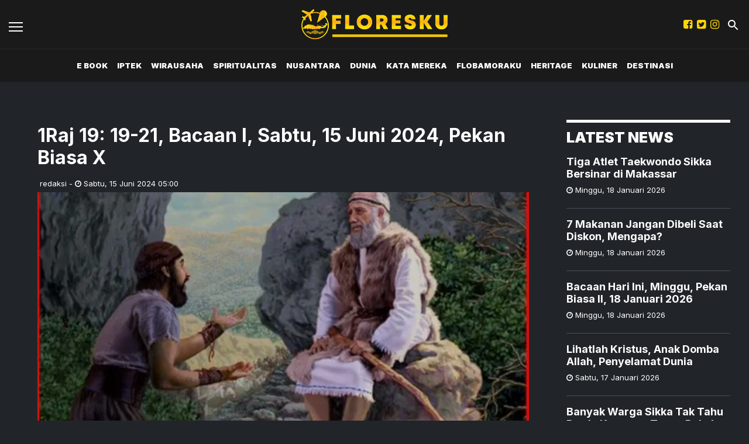

--- FILE ---
content_type: text/html; charset=utf-8
request_url: https://floresku.com/read/1-raj-19-19-21-bacaan-i-sabtu-15-juni-2024-pekan-biasa-x
body_size: 7176
content:
<!DOCTYPE html><html><head><meta name="viewport" content="width=device-width"/><meta charSet="utf-8"/><link rel="shortcut icon" href="https://ik.imagekit.io/tk6ir0e7mng/uploads/2021/11/1637022686270.png"/><link rel="stylesheet" type="text/css" href="/nprogress.css"/><script async="" src="https://www.googletagmanager.com/gtag/js?id=G-RCMBKBKL5D"></script><script>
  window.dataLayer = window.dataLayer || [];
  function gtag(){dataLayer.push(arguments);}
  gtag('js', new Date());
  gtag('config', 'G-RCMBKBKL5D');
</script><title>1Raj 19: 19-21, Bacaan I, Sabtu, 15 Juni 2024, Pekan Biasa X - floresku.com</title><meta name="description" content="Setelah Elia pergi dari sana, ia bertemu dengan Elisa bin Safat yang sedang membajak dengan dua belas pasang lembu, sedang ia sendiri mengemudikan yang kedua belas. Ketika Elia lalu dari dekatnya, ia melemparkan jubahnya kepadanya."/><meta name="theme-color" content="#fdd608"/><meta property="og:locale" content="id_ID"/><meta property="og:type" content="article"/><meta property="og:title" content="1Raj 19: 19-21, Bacaan I, Sabtu, 15 Juni 2024, Pekan Biasa X"/><meta name="keywords" content="Elia,membajak,Elisa bin Safat,sepasang lembu"/><meta property="og:description" content="Setelah Elia pergi dari sana, ia bertemu dengan Elisa bin Safat yang sedang membajak dengan dua belas pasang lembu, sedang ia sendiri mengemudikan yang kedua belas. Ketika Elia lalu dari dekatnya, ia melemparkan jubahnya kepadanya."/><meta property="og:image" content="https://ik.trn.asia/uploads/2024/06/1718406423588.jpeg"/><meta property="og:url" content="https://floresku.com/read/1-raj-19-19-21-bacaan-i-sabtu-15-juni-2024-pekan-biasa-x"/><meta property="og:site_name" content="floresku.com"/><link rel="canonical" href="https://floresku.com/read/1-raj-19-19-21-bacaan-i-sabtu-15-juni-2024-pekan-biasa-x"/><meta name="googlebot-news" content="index,follow"/><meta name="googlebot" content="index,follow"/><meta name="robots" content="index, follow"/><meta name="language" content="id"/><meta name="geo.country" content="id"/><meta http-equiv="content-language" content="id"/><meta name="geo.placename" content="Indonesia"/><meta name="twitter:card" content="summary_large_image"/><meta name="twitter:title" content="1Raj 19: 19-21, Bacaan I, Sabtu, 15 Juni 2024, Pekan Biasa X"/><meta name="twitter:description" content="Setelah Elia pergi dari sana, ia bertemu dengan Elisa bin Safat yang sedang membajak dengan dua belas pasang lembu, sedang ia sendiri mengemudikan yang kedua belas. Ketika Elia lalu dari dekatnya, ia melemparkan jubahnya kepadanya."/><meta name="twitter:creator" content="@floreskunews"/><meta name="twitter:site" content="@floreskunews"/><meta name="twitter:image" content="https://ik.trn.asia/uploads/2024/06/1718406423588.jpeg"/><script class="yoast-schema-graph" type="application/ld+json">{"@context":"https://schema.org","@type":"WebSite","url":"https://floresku.com/","potentialAction":{"@type":"SearchAction","target":"https://floresku.com/search/searchall?query={search_term_string}","query-input":"required name=search_term_string"}}</script><script class="yoast-schema-graph" type="application/ld+json">{"@context":"https://schema.org","@type":"Organization","name":"floresku.com\"","url":"https://floresku.com/","sameAs":["https://www.facebook.com/floreskucom","https://twitter.com/floreskunews","https://www.instagram.com/floreskucom/"],"logo":"https://ik.imagekit.io/tk6ir0e7mng/uploads/2021/11/1637022692596.png"}</script><meta content="8mCaHlbx_KljZzqu87pYJhxOB7XSxugmmnqaKdovndA" name="google-site-verification"/><script class="yoast-schema-graph" type="application/ld+json">{"@context":"https://schema.org","@graph":[{"@type":"ImageObject","@id":"https://ik.trn.asia/uploads/2024/06/1718406423588.jpeg","inLanguage":"id-ID","url":"https://ik.trn.asia/uploads/2024/06/1718406423588.jpeg","width":2048,"height":1365,"caption":"Elia dan Elisa bin Safat"},{"@type":"WebPage","@id":"https://floresku.com/read/1-raj-19-19-21-bacaan-i-sabtu-15-juni-2024-pekan-biasa-x","url":"https://floresku.com/read/1-raj-19-19-21-bacaan-i-sabtu-15-juni-2024-pekan-biasa-x","name":"1Raj 19: 19-21, Bacaan I, Sabtu, 15 Juni 2024, Pekan Biasa X - floresku.com","keywords":"Elia,membajak,Elisa bin Safat,sepasang lembu","primaryImageOfPage":{"@id":"https://ik.trn.asia/uploads/2024/06/1718406423588.jpeg"},"image":[{"@id":"https://ik.trn.asia/uploads/2024/06/1718406423588.jpeg"}],"datePublished":"Fri Jun 14 2024 22:00:55 GMT+0000 (Coordinated Universal Time)","dateModified":"Fri Jun 14 2024 22:00:55 GMT+0000 (Coordinated Universal Time)","author":{"@id":"https://floresku.com/author/redaksi"},"inLanguage":"id-ID","potentialAction":[{"@type":"ReadAction","target":["https://floresku.com/read/1-raj-19-19-21-bacaan-i-sabtu-15-juni-2024-pekan-biasa-x"]}]},{"@context":"http://schema.org","@type":"NewsArticle","headline":"1Raj 19: 19-21, Bacaan I, Sabtu, 15 Juni 2024, Pekan Biasa X","datePublished":"Fri Jun 14 2024 22:00:55 GMT+0000 (Coordinated Universal Time)","dateModified":"Fri Jun 14 2024 22:00:55 GMT+0000 (Coordinated Universal Time)","description":"Setelah Elia pergi dari sana, ia bertemu dengan Elisa bin Safat yang sedang membajak dengan dua belas pasang lembu, sedang ia sendiri mengemudikan yang kedua belas. Ketika Elia lalu dari dekatnya, ia melemparkan jubahnya kepadanya.","image":{"@id":"https://ik.trn.asia/uploads/2024/06/1718406423588.jpeg","@type":"ImageObject","url":"https://ik.trn.asia/uploads/2024/06/1718406423588.jpeg","width":700,"height":393},"author":{"@type":"Person","name":"redaksi"},"publisher":{"@type":"Organization","name":"floresku.com","logo":{"@type":"ImageObject","url":"https://floresku.com/logo.png","width":809,"height":172}}},{"@type":"Person","@id":"https://floresku.com/author/redaksi","name":"redaksi","image":{"@type":"ImageObject","@id":"https://floresku.com/author.png","inLanguage":"id-ID","url":"https://floresku.com/author.png","caption":"redaksi"}}]}</script><script async="" src="https://pagead2.googlesyndication.com/pagead/js/adsbygoogle.js"></script><link rel="amphtml" href="https://floresku.com/amp/1-raj-19-19-21-bacaan-i-sabtu-15-juni-2024-pekan-biasa-x"/><meta name="next-head-count" content="37"/><link rel="preload" href="/_next/static/css/af2ccef5ff707571f56a.css" as="style"/><link rel="stylesheet" href="/_next/static/css/af2ccef5ff707571f56a.css" data-n-g=""/><noscript data-n-css=""></noscript><link rel="preload" href="/_next/static/chunks/webpack-118d4b28b031861f02ce.js" as="script"/><link rel="preload" href="/_next/static/chunks/framework.349d8128c43083da4feb.js" as="script"/><link rel="preload" href="/_next/static/chunks/346d6a8cb03ae107ced77ad0e55af1f2ccc0c49e.dfd0a8b0822389a63838.js" as="script"/><link rel="preload" href="/_next/static/chunks/main-66cf43b5a86b94f10b7b.js" as="script"/><link rel="preload" href="/_next/static/chunks/acc50a69e7026d7600f8df287b622e8e8c65c159.7b390a05ebca24e27c2d.js" as="script"/><link rel="preload" href="/_next/static/chunks/pages/_app-ea07ffbd6929f5bf447f.js" as="script"/><link rel="preload" href="/_next/static/chunks/75fc9c18.daa6e841d2cb4900e052.js" as="script"/><link rel="preload" href="/_next/static/chunks/f658ec88d3781bc8d61fae1b07e9163171a938c3.7c2a16c2700b894ed057.js" as="script"/><link rel="preload" href="/_next/static/chunks/29fdd8df2837c5e90aa08b8b84d203e37e47804a.6d7869c41c7361af4cb9.js" as="script"/><link rel="preload" href="/_next/static/chunks/pages/read/%5Bid%5D-b07b152e4d561d61da06.js" as="script"/></head><body><div id="__next"><main class=""><div class="search-box "><div class="search-close"><img src="/close.svg" alt="search-close"/></div><div class="container"><form class="search-box-container"><input type="search" name="search" value="" placeholder="Masukkan keyword" class="search-box__input"/><button class="search-box__button"><img src="/search.svg" alt="search-img"/></button></form></div></div><header id="header" class="header  "><div class="site-header components-hasShadow"><div class="container-fluid"><div class="row align-items-center"><div class="col-2 col-xl-2"><div class="burger-container"><a class="burger" href="/"><span></span></a></div></div><div class="col-8 col-xl-8 text-center"><a href="/"><img src="https://ik.imagekit.io/tk6ir0e7mng/uploads/2021/11/1637022692596.png" alt="logo" class="site-header__logo"/></a></div><div class="col-2 col-xl-2 mobile_responsive_site-header"><div class="site-header_cursor mr-2  d-none d-lg-block"><a href="https://www.facebook.com/floreskucom" target="_blank" rel="noopener noreferrer"><i class="fa fa-facebook-square main-color"></i></a></div><div class="site-header_cursor mr-2  d-none d-lg-block"><a href="https://twitter.com/floreskunews" target="_blank" rel="noopener noreferrer"><i class="fa fa-twitter-square main-color"></i></a></div><div class="site-header_cursor mr-2 d-none d-lg-block"><a href="https://www.instagram.com/floreskucom/" target="_blank" rel="noopener noreferrer"><i class="fa fa-instagram main-color "></i></a></div><div class="ml-1"><a class="search" href="/"><img src="/search.svg" alt="search"/></a></div></div></div></div></div><div class="main-nav d-none d-xl-block"><div class="container-fluid"><div class="row components-hasShadow"><div class="col-xl-2 align-self-center main-nav__left"><div class="header-sticky"><div class="burger-container"><a class="burger" href="/"><span></span></a><a href="/"><img src="https://ik.imagekit.io/tk6ir0e7mng/uploads/2021/11/1637022692596.png" alt="img-logo" width="100px"/></a></div></div></div><div class="col-xl-8 position-static"><ul class="main-nav__items"></ul></div><div class="col-xl-2 align-self-center text-right main-nav__right"><div class="header-sticky"><a class="search" href="/"><img src="/search.svg" alt="search"/></a></div></div></div></div></div><aside class="offcanvas "><a href="/" class="burger is-clicked"><span></span></a><hr/><div class="offcanvas-menu"><hr/><div style="display:flex"><div class="display_none_lg mr-2 "><a href="https://www.facebook.com/floreskucom" target="_blank" rel="noopener noreferrer"><i class="fa fa-facebook-square main-color"></i></a></div><div class="display_none_lg mr-2 "><a href="https://twitter.com/floreskunews" target="_blank" rel="noopener noreferrer"><i class="fa fa-twitter-square main-color"></i></a></div><div class="display_none_lg mr-2 "><a href="https://www.instagram.com/floreskucom/" target="_blank" rel="noopener noreferrer"><i class="fa fa-instagram main-color "></i></a></div></div></div></aside></header><div class="container"><div class="py-5 px-xl-3"><ins class="adsbygoogle" style="display:block;text-align:center" data-ad-layout="in-article" data-ad-format="fluid" data-ad-client="ca-pub-5165927310065214" data-ad-slot="8634336556"></ins><div class="row mb-3 justify-content-md-center justify-content-xl-start"><div class="col-md-10 col-xl-8 px-xl-5"></div></div><div class="row justify-content-xl-between justify-content-md-center"><div class="py-2"></div><div class="col-md-10 col-xl-9 mb-4 px-xl-5"><h2 class="mt-2 page-title">1Raj 19: 19-21, Bacaan I, Sabtu, 15 Juni 2024, Pekan Biasa X</h2><span class="card__time ml-1">redaksi<!-- --> -<!-- --> <i class="fa fa-clock-o "></i> <!-- -->Sabtu<!-- -->,<!-- --> <!-- -->15 Juni 2024 05:00</span><div class="mb-4 small-description"><img src="https://ik.trn.asia/uploads/2024/06/1718406423588.jpeg?tr=w-609.98,h-344.64" alt="1Raj 19: 19-21, Bacaan I, Sabtu, 15 Juni 2024, Pekan Biasa X" width="100%"/><small>Elia dan Elisa bin Safat<!-- --> (sumber: Istimewa)</small></div><div style="line-height:1.5"><p><strong>Bacaan I:</strong><br>1Raj 19:19 Setelah Elia pergi dari sana, ia bertemu dengan Elisa bin Safat yang sedang membajak dengan dua belas pasang lembu, sedang ia sendiri mengemudikan yang kedua belas. Ketika Elia lalu dari dekatnya, ia melemparkan jubahnya kepadanya.</p><p>1Raj 19:20 Lalu Elisa meninggalkan lembu itu dan berlari mengikuti Elia, katanya: "Biarkanlah aku mencium ayahku dan ibuku dahulu, lalu aku akan mengikuti engkau." Jawabnya kepadanya: "Baiklah, pulang dahulu, dan ingatlah apa yang telah kuperbuat kepadamu."</p><p>1Raj 19:21 Lalu berbaliklah ia dari pada Elia, ia mengambil pasangan lembu itu, menyembelihnya dan memasak dagingnya dengan bajak lembu itu sebagai kayu api; ia memberikan daging itu kepada orang-orangnya, kemudian makanlah mereka. Sesudah itu bersiaplah ia, lalu mengikuti Elia dan menjadi pelayannya.***</p></div><strong>Editor:</strong><span> <!-- -->redaksi</span><div><strong class="display-flex__wrap"><span>Tags <i class="fa fa-tags"></i> </span><a class="tags-global" href="/tag/elia">Elia</a><a class="tags-global" href="/tag/membajak">membajak</a><a class="tags-global" href="/tag/elisa-bin-safat">Elisa bin Safat</a><a class="tags-global" href="/tag/sepasang-lembu">sepasang lembu</a></strong><strong class="display-flex"><span class="mr-2">Bagikan <i class="fa fa-share"></i></span><button aria-label="facebook" class="react-share__ShareButton mr-2" style="background-color:transparent;border:none;padding:0;font:inherit;color:inherit;cursor:pointer"><svg viewBox="0 0 64 64" width="32" height="32"><circle cx="32" cy="32" r="31" fill="#3b5998"></circle><path d="M34.1,47V33.3h4.6l0.7-5.3h-5.3v-3.4c0-1.5,0.4-2.6,2.6-2.6l2.8,0v-4.8c-0.5-0.1-2.2-0.2-4.1-0.2 c-4.1,0-6.9,2.5-6.9,7V28H24v5.3h4.6V47H34.1z" fill="white"></path></svg></button><button aria-label="whatsapp" class="react-share__ShareButton mr-2" style="background-color:transparent;border:none;padding:0;font:inherit;color:inherit;cursor:pointer"><svg viewBox="0 0 64 64" width="32" height="32"><circle cx="32" cy="32" r="31" fill="#25D366"></circle><path d="m42.32286,33.93287c-0.5178,-0.2589 -3.04726,-1.49644 -3.52105,-1.66732c-0.4712,-0.17346 -0.81554,-0.2589 -1.15987,0.2589c-0.34175,0.51004 -1.33075,1.66474 -1.63108,2.00648c-0.30032,0.33658 -0.60064,0.36247 -1.11327,0.12945c-0.5178,-0.2589 -2.17994,-0.80259 -4.14759,-2.56312c-1.53269,-1.37217 -2.56312,-3.05503 -2.86603,-3.57283c-0.30033,-0.5178 -0.03366,-0.80259 0.22524,-1.06149c0.23301,-0.23301 0.5178,-0.59547 0.7767,-0.90616c0.25372,-0.31068 0.33657,-0.5178 0.51262,-0.85437c0.17088,-0.36246 0.08544,-0.64725 -0.04402,-0.90615c-0.12945,-0.2589 -1.15987,-2.79613 -1.58964,-3.80584c-0.41424,-1.00971 -0.84142,-0.88027 -1.15987,-0.88027c-0.29773,-0.02588 -0.64208,-0.02588 -0.98382,-0.02588c-0.34693,0 -0.90616,0.12945 -1.37736,0.62136c-0.4712,0.5178 -1.80194,1.76053 -1.80194,4.27186c0,2.51134 1.84596,4.945 2.10227,5.30747c0.2589,0.33657 3.63497,5.51458 8.80262,7.74113c1.23237,0.5178 2.1903,0.82848 2.94111,1.08738c1.23237,0.38836 2.35599,0.33657 3.24402,0.20712c0.99159,-0.15534 3.04985,-1.24272 3.47963,-2.45956c0.44013,-1.21683 0.44013,-2.22654 0.31068,-2.45955c-0.12945,-0.23301 -0.46601,-0.36247 -0.98382,-0.59548m-9.40068,12.84407l-0.02589,0c-3.05503,0 -6.08417,-0.82849 -8.72495,-2.38189l-0.62136,-0.37023l-6.47252,1.68286l1.73463,-6.29129l-0.41424,-0.64725c-1.70875,-2.71846 -2.6149,-5.85116 -2.6149,-9.07706c0,-9.39809 7.68934,-17.06155 17.15993,-17.06155c4.58253,0 8.88029,1.78642 12.11655,5.02268c3.23625,3.21036 5.02267,7.50812 5.02267,12.06476c-0.0078,9.3981 -7.69712,17.06155 -17.14699,17.06155m14.58906,-31.58846c-3.93529,-3.80584 -9.1133,-5.95471 -14.62789,-5.95471c-11.36055,0 -20.60848,9.2065 -20.61625,20.52564c0,3.61684 0.94757,7.14565 2.75211,10.26282l-2.92557,10.63564l10.93337,-2.85309c3.0136,1.63108 6.4052,2.4958 9.85634,2.49839l0.01037,0c11.36574,0 20.61884,-9.2091 20.62403,-20.53082c0,-5.48093 -2.14111,-10.64081 -6.03239,-14.51915" fill="white"></path></svg></button><button aria-label="twitter" class="react-share__ShareButton mr-2" style="background-color:transparent;border:none;padding:0;font:inherit;color:inherit;cursor:pointer"><svg viewBox="0 0 64 64" width="32" height="32"><circle cx="32" cy="32" r="31" fill="#00aced"></circle><path d="M48,22.1c-1.2,0.5-2.4,0.9-3.8,1c1.4-0.8,2.4-2.1,2.9-3.6c-1.3,0.8-2.7,1.3-4.2,1.6 C41.7,19.8,40,19,38.2,19c-3.6,0-6.6,2.9-6.6,6.6c0,0.5,0.1,1,0.2,1.5c-5.5-0.3-10.3-2.9-13.5-6.9c-0.6,1-0.9,2.1-0.9,3.3 c0,2.3,1.2,4.3,2.9,5.5c-1.1,0-2.1-0.3-3-0.8c0,0,0,0.1,0,0.1c0,3.2,2.3,5.8,5.3,6.4c-0.6,0.1-1.1,0.2-1.7,0.2c-0.4,0-0.8,0-1.2-0.1 c0.8,2.6,3.3,4.5,6.1,4.6c-2.2,1.8-5.1,2.8-8.2,2.8c-0.5,0-1.1,0-1.6-0.1c2.9,1.9,6.4,2.9,10.1,2.9c12.1,0,18.7-10,18.7-18.7 c0-0.3,0-0.6,0-0.8C46,24.5,47.1,23.4,48,22.1z" fill="white"></path></svg></button></strong></div><div class="author"><div class="author__avatar"><img src="/author.png" alt="redaksi"/></div><div class="author__meta"><h3 class="author__name">redaksi</h3><a href="/author/redaksi">Lihat semua artikel</a></div></div><div class="article-nav"><div class="row"><div class="col-md-6"><span><style data-emotion-css="1q79kkk-skeletonStyles-Skeleton animation-bzdot9">.css-1q79kkk-skeletonStyles-Skeleton{background-color:#eee;background-image:linear-gradient( 90deg,#eee,#f5f5f5,#eee );background-size:200px 100%;background-repeat:no-repeat;border-radius:4px;display:inline-block;line-height:1;width:100%;-webkit-animation:animation-bzdot9 1.2s ease-in-out infinite;animation:animation-bzdot9 1.2s ease-in-out infinite;}@-webkit-keyframes animation-bzdot9{0%{background-position:-200px 0;}100%{background-position:calc(200px + 100%) 0;}}@keyframes animation-bzdot9{0%{background-position:-200px 0;}100%{background-position:calc(200px + 100%) 0;}}</style><span class="react-loading-skeleton css-1q79kkk-skeletonStyles-Skeleton">‌</span><style data-emotion-css="1q79kkk-skeletonStyles-Skeleton animation-bzdot9">.css-1q79kkk-skeletonStyles-Skeleton{background-color:#eee;background-image:linear-gradient( 90deg,#eee,#f5f5f5,#eee );background-size:200px 100%;background-repeat:no-repeat;border-radius:4px;display:inline-block;line-height:1;width:100%;-webkit-animation:animation-bzdot9 1.2s ease-in-out infinite;animation:animation-bzdot9 1.2s ease-in-out infinite;}@-webkit-keyframes animation-bzdot9{0%{background-position:-200px 0;}100%{background-position:calc(200px + 100%) 0;}}@keyframes animation-bzdot9{0%{background-position:-200px 0;}100%{background-position:calc(200px + 100%) 0;}}</style><span class="react-loading-skeleton css-1q79kkk-skeletonStyles-Skeleton">‌</span></span></div><div class="col-md-6 text-md-right"> <span><style data-emotion-css="1q79kkk-skeletonStyles-Skeleton animation-bzdot9">.css-1q79kkk-skeletonStyles-Skeleton{background-color:#eee;background-image:linear-gradient( 90deg,#eee,#f5f5f5,#eee );background-size:200px 100%;background-repeat:no-repeat;border-radius:4px;display:inline-block;line-height:1;width:100%;-webkit-animation:animation-bzdot9 1.2s ease-in-out infinite;animation:animation-bzdot9 1.2s ease-in-out infinite;}@-webkit-keyframes animation-bzdot9{0%{background-position:-200px 0;}100%{background-position:calc(200px + 100%) 0;}}@keyframes animation-bzdot9{0%{background-position:-200px 0;}100%{background-position:calc(200px + 100%) 0;}}</style><span class="react-loading-skeleton css-1q79kkk-skeletonStyles-Skeleton">‌</span><style data-emotion-css="1q79kkk-skeletonStyles-Skeleton animation-bzdot9">.css-1q79kkk-skeletonStyles-Skeleton{background-color:#eee;background-image:linear-gradient( 90deg,#eee,#f5f5f5,#eee );background-size:200px 100%;background-repeat:no-repeat;border-radius:4px;display:inline-block;line-height:1;width:100%;-webkit-animation:animation-bzdot9 1.2s ease-in-out infinite;animation:animation-bzdot9 1.2s ease-in-out infinite;}@-webkit-keyframes animation-bzdot9{0%{background-position:-200px 0;}100%{background-position:calc(200px + 100%) 0;}}@keyframes animation-bzdot9{0%{background-position:-200px 0;}100%{background-position:calc(200px + 100%) 0;}}</style><span class="react-loading-skeleton css-1q79kkk-skeletonStyles-Skeleton">‌</span></span></div></div></div></div><div class="col-md-10 col-xl-3 px-xl-3 "><div class="sticky-sidebar"><div class="section-title--with-border mb-3"><h2 class="section-title--with-border__text">Latest News</h2></div></div></div></div></div></div><div class="container"><div class="pb-5 px-xl-5"><h3 class="mb-3">RELATED NEWS</h3><div class="row"></div></div></div><div class="container"></div><footer class="footer components-hasShadow_footer"><div class="container"><div class="row"><div class="col-md-3 mt-3"><div><img src="https://ik.imagekit.io/tk6ir0e7mng/uploads/2021/11/1637022692596.png" alt="logo" class="site-header__logo"/></div></div><div class="col-md-3 mt-3"><div class="footer__menu"></div></div><div class="col-md-3 mt-3"><div class="footer__menu"> <div class="footer__menu__item"><a class="title" href="/tentang-kami">Tentang Kami</a></div><div class="footer__menu__item"><a class="title" href="/pedoman-media-siber">Pedoman Media Siber</a></div></div></div><div class="col-md-3 text-md-right footer__social mt-2" style="display:flex"><div class="site-header_cursor mr-2"><a href="https://www.facebook.com/floreskucom" target="_blank" rel="noopener noreferrer"><i class="fa fa-facebook-square main-color"></i></a></div><div class="site-header_cursor mr-2"><a href="https://twitter.com/floreskunews" target="_blank" rel="noopener noreferrer"><i class="fa fa-twitter-square main-color"></i></a></div><div class="site-header_cursor"><a href="https://www.instagram.com/floreskucom/" target="_blank" rel="noopener noreferrer"><i class="fa fa-instagram main-color "></i></a></div></div></div><hr/><p class="c-primary text-center text-uppercase footer__menu">Jejaring Floresku:</p><div class="footer-jejaring"><div class="footer-jejaring__item "><a class="c-primary" href="https://www.trenasia.com" target="_blank" rel="noopener noreferrer">trenasia</a><span class="mx-1 c-primary"> ● </span></div><div class="footer-jejaring__item "><a class="c-primary" href="https://wongkito.co" target="_blank" rel="noopener noreferrer">wongkito</a><span class="mx-1 c-primary"> ● </span></div><div class="footer-jejaring__item "><a class="c-primary" href="https://jogjaaja.com" target="_blank" rel="noopener noreferrer">jogjaaja</a><span class="mx-1 c-primary"> ● </span></div><div class="footer-jejaring__item "><a class="c-primary" href="https://kabarminang.id" target="_blank" rel="noopener noreferrer">kabarminang</a><span class="mx-1 c-primary"> ● </span></div><div class="footer-jejaring__item "><a class="c-primary" href="https://kabarsiger.com" target="_blank" rel="noopener noreferrer">kabarsiger</a><span class="mx-1 c-primary"> ● </span></div><div class="footer-jejaring__item "><a class="c-primary" href="https://makassarinsight.com" target="_blank" rel="noopener noreferrer">makassarinsight</a><span class="mx-1 c-primary"> ● </span></div><div class="footer-jejaring__item "><a class="c-primary" href="https://www.potretutara.com/" target="_blank" rel="noopener noreferrer">potretutara</a><span class="mx-1 c-primary"> ● </span></div><div class="footer-jejaring__item "><a class="c-primary" href="https://hallomedan.co" target="_blank" rel="noopener noreferrer">hallomedan</a><span class="mx-1 c-primary"> ● </span></div><div class="footer-jejaring__item "><a class="c-primary" href="https://soloaja.co" target="_blank" rel="noopener noreferrer">soloaja</a><span class="mx-1 c-primary"> ● </span></div><div class="footer-jejaring__item "><a class="c-primary" href="https://starbanjar.com" target="_blank" rel="noopener noreferrer">starbanjar</a><span class="mx-1 c-primary"> ● </span></div><div class="footer-jejaring__item "><a class="c-primary" href="https://balinesia.id" target="_blank" rel="noopener noreferrer">balinesia</a><span class="mx-1 c-primary"> ● </span></div><div class="footer-jejaring__item "><a class="c-primary" href="https://sijori.id" target="_blank" rel="noopener noreferrer">sijori</a><span class="mx-1 c-primary"> ● </span></div><div class="footer-jejaring__item "><a class="c-primary" href="https://halojatim.com" target="_blank" rel="noopener noreferrer">halojatim</a><span class="mx-1 c-primary"> ● </span></div><div class="footer-jejaring__item "><a class="c-primary" href="https://halopacitan.com" target="_blank" rel="noopener noreferrer">halopacitan</a><span class="mx-1 c-primary"> ● </span></div><div class="footer-jejaring__item "><a class="c-primary" href="https://ibukotakini.com" target="_blank" rel="noopener noreferrer">ibukotakini</a><span class="mx-1 c-primary"> ● </span></div><div class="footer-jejaring__item "><a class="c-primary" href="https://jabarjuara.co" target="_blank" rel="noopener noreferrer">jabarjuara</a><span class="mx-1 c-primary"> ● </span></div><div class="footer-jejaring__item "><a class="c-primary" href="https://www.trenasia.com/bangkoboi/" target="_blank" rel="noopener noreferrer">bangkoboi</a><span class="mx-1 c-primary"> ● </span></div><div class="footer-jejaring__item "><a class="c-primary" href="https://eduwara.com/" target="_blank" rel="noopener noreferrer">eduwara</a><span class="mx-1 c-primary"> ● </span></div><div class="footer-jejaring__item "><a class="c-primary" href="https://jatengaja.com/" target="_blank" rel="noopener noreferrer">jatengaja</a><span class="mx-1 c-primary"> ● </span></div><div class="footer-jejaring__item "><a class="c-primary" href="https://lyfebengkulu.com/" target="_blank" rel="noopener noreferrer">lyfebengkulu</a><span class="mx-1 c-primary"> ● </span></div><div class="footer-jejaring__item "><a class="c-primary" href="https://pesenmakan.trenasia.com/" target="_blank" rel="noopener noreferrer">pesenmakan</a><span class="mx-1 c-primary"></span></div></div><hr/><p class="text-center text_footer">Copyright <!-- -->floresku.com<!-- --> © 2021 | Support By<!-- --> <a href="https://idcloudhost.com/" target="_blank" rel="noopener noreferrer"><img height="17.5px" src="https://idcloudhost.com/wp-content/themes/idchv3/assets-v3/assets/images/logo-idch.png"/></a></p></div></footer><div class="body-overlay  none"></div></main></div><script id="__NEXT_DATA__" type="application/json">{"props":{"pageProps":{"datas":{"id":"316412","title":"1Raj 19: 19-21, Bacaan I, Sabtu, 15 Juni 2024, Pekan Biasa X","slug":"1-raj-19-19-21-bacaan-i-sabtu-15-juni-2024-pekan-biasa-x","excerpt":"Setelah Elia pergi dari sana, ia bertemu dengan Elisa bin Safat yang sedang membajak dengan dua belas pasang lembu, sedang ia sendiri mengemudikan yang kedua belas. Ketika Elia lalu dari dekatnya, ia melemparkan jubahnya kepadanya.","body":"\u003cp\u003e\u003cstrong\u003eBacaan I:\u003c/strong\u003e\u003cbr\u003e1Raj 19:19 Setelah Elia pergi dari sana, ia bertemu dengan Elisa bin Safat yang sedang membajak dengan dua belas pasang lembu, sedang ia sendiri mengemudikan yang kedua belas. Ketika Elia lalu dari dekatnya, ia melemparkan jubahnya kepadanya.\u003c/p\u003e\u003cp\u003e1Raj 19:20 Lalu Elisa meninggalkan lembu itu dan berlari mengikuti Elia, katanya: \"Biarkanlah aku mencium ayahku dan ibuku dahulu, lalu aku akan mengikuti engkau.\" Jawabnya kepadanya: \"Baiklah, pulang dahulu, dan ingatlah apa yang telah kuperbuat kepadamu.\"\u003c/p\u003e\u003cp\u003e1Raj 19:21 Lalu berbaliklah ia dari pada Elia, ia mengambil pasangan lembu itu, menyembelihnya dan memasak dagingnya dengan bajak lembu itu sebagai kayu api; ia memberikan daging itu kepada orang-orangnya, kemudian makanlah mereka. Sesudah itu bersiaplah ia, lalu mengikuti Elia dan menjadi pelayannya.***\u003c/p\u003e","image_media_id":"247690","embeded_video":null,"meta_title":"1Raj 19: 19-21, Bacaan I, Sabtu, 15 Juni 2024, Pekan Biasa X","meta_description":"Setelah Elia pergi dari sana, ia bertemu dengan Elisa bin Safat yang sedang membajak dengan dua belas pasang lembu, sedang ia sendiri mengemudikan yang kedua belas. Ketika Elia lalu dari dekatnya, ia melemparkan jubahnya kepadanya.","created_by":"36","updated_by":"36","published_at":"2024-06-15 05:00:55","is_published":true,"highlight":true,"old_id":null,"created_at":"2024-06-15 20:00:55","updated_at":"2024-06-15 13:07:40","post_type":"post","scheduled_at":null,"infografik_media_id":null,"author_id":null,"editor_id":"36","is_premium":true,"image_meta_description":null,"image_meta_alt":null,"image_meta_source":null,"pesenmakan_old_id":null,"short_link_uid":"we7Fj","reading_time":{"text":"1 min read","minutes":1,"time":6000,"words":200},"visitors_count":"162","heroImage":{"id":"247690","name":"elia dan elisa2.jpg","description":"Elia dan Elisa bin Safat","image_source":"Istimewa","alt":"elia dan elisa2.jpg","mime":"image/jpeg","byte":null,"file":"1718406423588.jpeg","meta":null,"created_by":"36","updated_by":"36","created_at":"2024-06-15T00:00:00.000Z","updated_at":null,"relation":null,"relation_id":null,"portal_id":null,"source":"Istimewa","author_name":null,"trenasia_old_id":null,"pesenmakan_old_id":null,"demfarm_old_id":null,"url":"https://ik.trn.asia/uploads/2024/06/1718406423588.jpeg","thumb_url":"https://ik.trn.asia/uploads/2024/06/1718406423588.jpeg?tr=w-290,h-165","medium_url":"https://ik.trn.asia/uploads/2024/06/1718406423588.jpeg?tr=w-609.98,h-344.64","large_url":"https://ik.trn.asia/uploads/2024/06/1718406423588.jpeg?tr=w-705","avatar_url":"https://ik.trn.asia/uploads/2024/06/1718406423588.jpeg?tr=w-100"},"infoGrafik":null,"topics":[],"createdBy":{"id":"36","full_name":"redaksi","username":"redaksi","bio":null,"img_media_id":null,"imgMedia":null},"updatedBy":{"id":"36","full_name":"redaksi","username":"redaksi","bio":null,"img_media_id":null,"imgMedia":null},"authorBy":null,"editorBy":{"id":"36","full_name":"redaksi","username":"redaksi","bio":null,"img_media_id":null,"imgMedia":null},"imageMedia":[],"categories":[{"id":148,"slug":"spiritualitas","title":"Spiritualitas","pivot":{"category_id":148,"post_id":"316412"}}],"tags":[{"id":"47503","slug":"elia","name":"Elia","pivot":{"tag_id":"47503","post_id":"316412"}},{"id":"194012","slug":"membajak","name":"membajak","pivot":{"tag_id":"194012","post_id":"316412"}},{"id":"212198","slug":"elisa-bin-safat","name":"Elisa bin Safat","pivot":{"tag_id":"212198","post_id":"316412"}},{"id":"212199","slug":"sepasang-lembu","name":"sepasang lembu","pivot":{"tag_id":"212199","post_id":"316412"}}],"portals":[{"id":18,"domain":"floresku.com","title":"Floresku","pivot":{"portal_id":18,"post_id":"316412"}}],"url":"https://floresku.com/read/1-raj-19-19-21-bacaan-i-sabtu-15-juni-2024-pekan-biasa-x"}},"__N_SSP":true},"page":"/read/[id]","query":{"id":"1-raj-19-19-21-bacaan-i-sabtu-15-juni-2024-pekan-biasa-x"},"buildId":"pte2KzLW6KGq0Dcm6Oi1M","isFallback":false,"gssp":true}</script><script nomodule="" src="/_next/static/chunks/polyfills-0164f4930d833963d61f.js"></script><script src="/_next/static/chunks/webpack-118d4b28b031861f02ce.js" async=""></script><script src="/_next/static/chunks/framework.349d8128c43083da4feb.js" async=""></script><script src="/_next/static/chunks/346d6a8cb03ae107ced77ad0e55af1f2ccc0c49e.dfd0a8b0822389a63838.js" async=""></script><script src="/_next/static/chunks/main-66cf43b5a86b94f10b7b.js" async=""></script><script src="/_next/static/chunks/acc50a69e7026d7600f8df287b622e8e8c65c159.7b390a05ebca24e27c2d.js" async=""></script><script src="/_next/static/chunks/pages/_app-ea07ffbd6929f5bf447f.js" async=""></script><script src="/_next/static/chunks/75fc9c18.daa6e841d2cb4900e052.js" async=""></script><script src="/_next/static/chunks/f658ec88d3781bc8d61fae1b07e9163171a938c3.7c2a16c2700b894ed057.js" async=""></script><script src="/_next/static/chunks/29fdd8df2837c5e90aa08b8b84d203e37e47804a.6d7869c41c7361af4cb9.js" async=""></script><script src="/_next/static/chunks/pages/read/%5Bid%5D-b07b152e4d561d61da06.js" async=""></script><script src="/_next/static/pte2KzLW6KGq0Dcm6Oi1M/_buildManifest.js" async=""></script><script src="/_next/static/pte2KzLW6KGq0Dcm6Oi1M/_ssgManifest.js" async=""></script><script defer src="https://static.cloudflareinsights.com/beacon.min.js/vcd15cbe7772f49c399c6a5babf22c1241717689176015" integrity="sha512-ZpsOmlRQV6y907TI0dKBHq9Md29nnaEIPlkf84rnaERnq6zvWvPUqr2ft8M1aS28oN72PdrCzSjY4U6VaAw1EQ==" data-cf-beacon='{"version":"2024.11.0","token":"771cd59c74154ce6b543fbf384476a6b","r":1,"server_timing":{"name":{"cfCacheStatus":true,"cfEdge":true,"cfExtPri":true,"cfL4":true,"cfOrigin":true,"cfSpeedBrain":true},"location_startswith":null}}' crossorigin="anonymous"></script>
</body></html>

--- FILE ---
content_type: application/javascript
request_url: https://floresku.com/_next/static/chunks/pages/kanal/%5Bid%5D-4fd1769b1ae0516d8fcf.js
body_size: 1578
content:
_N_E=(window.webpackJsonp_N_E=window.webpackJsonp_N_E||[]).push([[16],{"Gsj+":function(e,t,a){"use strict";a.r(t),a.d(t,"__N_SSP",(function(){return h})),a.d(t,"default",(function(){return g}));var n=a("nKUr"),c=a("MX0m"),s=a.n(c),o=a("g4pe"),i=a.n(o),r=a("q1tI"),l=a.n(r),j=a("GgLZ"),d=a("EGQE"),x=a("nK0X"),b=a("GeZR"),u=a("+lMf"),p=a("Dx8R"),m=a("5o4I"),f=a("wN06");var h=!0;function g(e){var t=e.data,a=e.title,c=Object(r.useState)(null),o=c[0],h=c[1],g=Object(r.useState)(!0),k=g[0],O=g[1],y=Object(r.useState)(t.data),N=y[0],w=y[1],v=Object(r.useState)(2),_=v[0],E=v[1],S="e-book"===(null===a||void 0===a?void 0:a.toLowerCase()),T=function(){fetch("".concat("https://dev-api-cms.kmbmedia.id","/api/v1/public/posts?portal_id=").concat("18","&perPage=6&page=").concat(_,"&categories=").concat(a),{method:"GET",headers:{"Content-Type":"application/json"}}).then((function(e){return e.json()})).then((function(e){w(N.concat(e.data)),E(_+1)}))},G=Object(f.a)(a);Object(r.useEffect)((function(){if(G!==a){w(t.data);var e=t.total/6;O(_<e)}}),[a]);Object(r.useEffect)((function(){fetch("".concat("https://dev-api-cms.kmbmedia.id","/api/v1/public/posts/trending?portal_id=").concat("18"),{method:"GET",headers:{"Content-Type":"application/json"}}).then((function(e){return e.json()})).then((function(e){h(e)}))}),[]),Object(r.useEffect)((function(){T()}),[!_]);var A={title:a,description:"floresku.com adalah portal yang fokus menyajikan informasi menarik dan aktual untuk area Flores dan sekitarnya.",url:"".concat("https://floresku.com","/kanal/").concat(a,"/"),img_url:"https://ik.imagekit.io/tk6ir0e7mng/uploads/2021/11/1637022686270.png",canonical:"/kanal/".concat(a),keywords:a?"".concat(a):"floresku.com, flores, flobamoraku"},C=function(e){var t=e.slug,a=e.title;return{"@context":"https://schema.org","@type":"CollectionPage","@id":"".concat("https://floresku.com","/category/").concat(t,"/#webpage"),url:"".concat("https://floresku.com","/category/").concat(t,"/"),name:"".concat(a," - ").concat("floresku.com"),inLanguage:"id-ID",potentialAction:[{"@type":"ReadAction",target:["".concat("https://floresku.com","/category/").concat(t,"/")]}]}}({title:a,slug:a});return Object(n.jsxs)(p.a,{MetaConfig:A,children:[Object(n.jsx)(i.a,{children:Object(n.jsx)("script",{type:"application/ld+json",dangerouslySetInnerHTML:{__html:JSON.stringify(C)},className:"jsx-554843334 yoast-schema-graph"})}),!S&&t.data.length>0&&Object(n.jsx)(u.a,{data:t.data[0]}),Object(n.jsx)("div",{className:"jsx-554843334 container py-2 mt-5",children:Object(n.jsx)(d.a,{})}),Object(n.jsx)("div",{className:"jsx-554843334 container py-5",children:Object(n.jsx)("div",{className:"jsx-554843334 pb-5",children:t.data&&0!==t.data.length?Object(n.jsxs)("div",{className:"jsx-554843334 row justify-content-between",children:[Object(n.jsxs)("div",{className:"jsx-554843334 col-lg-8",children:[S&&Object(n.jsxs)("div",{className:"jsx-554843334 ebook-category-header mb-4",children:[Object(n.jsxs)("h1",{className:"jsx-554843334 ebook-category-title",children:[Object(n.jsx)("i",{className:"jsx-554843334 fa fa-book"})," Koleksi E-Book"]}),Object(n.jsx)("p",{className:"jsx-554843334 ebook-category-description",children:"Temukan berbagai e-book menarik untuk menambah wawasan Anda"})]}),Object(n.jsx)(j.a,{dataLength:N?N.length:0,next:T,hasMore:k,loader:Object(n.jsx)("div",{className:"jsx-554843334 loading py-2",children:" "}),style:{overflow:"hidden"},children:N&&N.length>0&&N.map((function(e,t){return Object(n.jsxs)("div",{className:"jsx-554843334 mb-4",children:[Object(n.jsx)(x.a,{data:e,isEbook:S}),Object(n.jsx)("hr",{className:"jsx-554843334"})]},e.id)}))})]}),Object(n.jsx)("div",{className:"jsx-554843334 col-lg-3",children:Object(n.jsxs)("div",{className:"jsx-554843334 sticky-sidebar",children:[Object(n.jsx)(m.a,{title:"Trending"}),null!==o&&o.map((function(e,t){if(t<7)return Object(n.jsxs)(l.a.Fragment,{children:[Object(n.jsx)(b.a,{data:e,number:t}),Object(n.jsx)("hr",{className:"jsx-554843334"})]},e.id)}))]})})]}):Object(n.jsx)("div",{className:"jsx-554843334 no-data-container",children:Object(n.jsxs)("div",{className:"jsx-554843334 no-data-content",children:[Object(n.jsx)("i",{className:"jsx-554843334 fa fa-newspaper-o fa-5x mb-4"}),Object(n.jsx)("h3",{className:"jsx-554843334",children:"Belum Ada Artikel"}),Object(n.jsxs)("p",{className:"jsx-554843334",children:['Saat ini belum ada artikel di kategori "',a,'".']}),Object(n.jsx)("p",{className:"jsx-554843334",children:"Silakan kembali lagi nanti atau jelajahi kategori lainnya."})]})})})}),Object(n.jsx)(s.a,{id:"554843334",children:[".no-data-container.jsx-554843334{display:-webkit-box;display:-webkit-flex;display:-ms-flexbox;display:flex;-webkit-box-pack:center;-webkit-justify-content:center;-ms-flex-pack:center;justify-content:center;-webkit-align-items:center;-webkit-box-align:center;-ms-flex-align:center;align-items:center;min-height:400px;text-align:center;}",".no-data-content.jsx-554843334{color:#fff;}",".no-data-content.jsx-554843334 i.jsx-554843334{opacity:0.5;}",".no-data-content.jsx-554843334 h3.jsx-554843334{font-size:28px;margin-bottom:16px;}",".no-data-content.jsx-554843334 p.jsx-554843334{font-size:16px;opacity:0.8;margin-bottom:8px;}",".ebook-category-header.jsx-554843334{background:linear-gradient(135deg,#667eea 0%,#764ba2 100%);padding:30px;border-radius:12px;text-align:center;}",".ebook-category-title.jsx-554843334{color:#fff;font-size:32px;margin-bottom:12px;font-weight:bold;}",".ebook-category-title.jsx-554843334 i.jsx-554843334{margin-right:12px;}",".ebook-category-description.jsx-554843334{color:rgba(255,255,255,0.9);font-size:16px;margin:0;}"]})]})}},sso1:function(e,t,a){(window.__NEXT_P=window.__NEXT_P||[]).push(["/kanal/[id]",function(){return a("Gsj+")}])},wN06:function(e,t,a){"use strict";var n=a("q1tI");t.a=function(e){var t=Object(n.useRef)();return Object(n.useEffect)((function(){t.current=e})),t.current}}},[["sso1",1,0,5,2,3,4,6,8]]]);

--- FILE ---
content_type: application/javascript
request_url: https://floresku.com/_next/static/chunks/pages/author/%5Bid%5D-0df2fdcb2edc9b7f8433.js
body_size: 1586
content:
_N_E=(window.webpackJsonp_N_E=window.webpackJsonp_N_E||[]).push([[14],{"0EvA":function(t,e,a){"use strict";a.r(e),a.d(e,"__N_SSP",(function(){return p})),a.d(e,"default",(function(){return O}));var c=a("nKUr"),n=a("rePB"),r=a("q1tI"),s=a.n(r),o=(a("+lMf"),a("Y84q"),a("5o4I")),i=a("nK0X"),l=a("GeZR"),u=a("Dx8R"),d=a("wN06"),h=a("GgLZ");a("YFqc");function j(t){var e=t.name,a=t.artikel;return Object(c.jsxs)("div",{className:"author-id",children:[Object(c.jsx)("div",{className:"author__avatar",children:Object(c.jsx)("img",{src:"/author.png",alt:e})}),Object(c.jsxs)("div",{className:"author__meta",children:[Object(c.jsx)("h3",{className:"author__name",children:e}),Object(c.jsxs)("a",{children:["Total ",a," Artikel "]})]})]})}var m=a("g4pe"),f=a.n(m);var b=a("EGQE"),p=!0;function O(t){var e,a=t.data,m=t.title,p=Object(r.useState)(null),O=p[0],_=p[1],g=Object(r.useState)(!0),x=g[0],v=g[1],N=Object(r.useState)(a.data),y=N[0],k=N[1],w=Object(r.useState)(2),E=w[0],B=w[1];if(0===a.data.length)return"";var I=function(){fetch("".concat("https://dev-api-cms.kmbmedia.id","/api/v1/public/posts?portal_id=").concat("18","&perPage=5&page=").concat(E,"&createdBy=").concat(decodeURIComponent(m)),{method:"GET",headers:{"Content-Type":"application/json"}}).then((function(t){return t.json()})).then((function(t){k(y.concat(t.data)),B(E+1)}))},P=Object(d.a)(m);Object(r.useEffect)((function(){if(P!==m){k(a.data);var t=a.total/5;v(E<t)}}),[m]);Object(r.useEffect)((function(){fetch("".concat("https://dev-api-cms.kmbmedia.id","/api/v1/public/posts/trending?portal_id=").concat("18"),{method:"GET",headers:{"Content-Type":"application/json"}}).then((function(t){return t.json()})).then((function(t){_(t)}))}),[]),Object(r.useEffect)((function(){I()}),[!E]);var R=a.data[0]?a.data[0]:"",T=R.createdBy?R.createdBy.full_name:"",S={data:a,title:m,createdBy:R?R.createdBy:null,author:R.authorBy?R.authorBy:null},q=S.author?S.author.imgMedia:null,A=(e={title:m,url:"".concat("https://floresku.com","/author/").concat(m,"/"),canonical:"/author/".concat(m),keywords:m?"author ".concat(m):"floresku.com, flores, flobamoraku"},Object(n.a)(e,"title","".concat(m)),Object(n.a)(e,"img_url","https://ik.imagekit.io/tk6ir0e7mng/uploads/2021/11/1637022686270.png"),e),G=function(t){var e=t.username,a=t.full_name,c=t.author_id,n=t.img_url;return{"@context":"https://schema.org","@graph":[{"@type":"ProfilePage","@id":"".concat("https://floresku.com","/author/").concat(e,"/#webpage"),url:"".concat("https://floresku.com","/author/").concat(e,"/"),name:"".concat(a,", Author at ").concat("floresku.com"),inLanguage:"id-ID",potentialAction:[{"@type":"ReadAction",target:["".concat("https://floresku.com","/author/").concat(e,"/")]}]},{"@type":"Person","@id":"".concat("https://floresku.com","/#/schema/person/").concat(c),name:"".concat(a),image:{"@type":"ImageObject","@id":"".concat("https://floresku.com","/#personlogo"),inLanguage:"id-ID",url:"".concat(n),caption:"".concat(a)},mainEntityOfPage:{"@id":"".concat("https://floresku.com","/author/").concat(e,"/#webpage")}}]}}({username:m,full_name:S.author?S.author.full_name:S.createdBy?S.createdBy.full_name:null,author_id:S.author?S.author.id:S.createdBy?S.createdBy.id:null,img_url:q?q.avatar_url:"/author.png"});return Object(c.jsxs)(u.a,{MetaConfig:A,children:[Object(c.jsx)(f.a,{children:Object(c.jsx)("script",{className:"yoast-schema-graph",type:"application/ld+json",dangerouslySetInnerHTML:{__html:JSON.stringify(G)}})}),Object(c.jsx)(j,{artikel:a.total,name:T}),Object(c.jsx)("div",{className:"container py-2 mt-5",children:Object(c.jsx)(b.a,{})}),Object(c.jsx)("div",{className:"container py-5",children:Object(c.jsx)("div",{className:"pb-5",children:Object(c.jsxs)("div",{className:"row justify-content-between",children:[Object(c.jsx)("div",{className:"col-lg-8",children:a.data.length>0?Object(c.jsx)(h.a,{dataLength:y?y.length:0,next:I,hasMore:x,loader:Object(c.jsx)("div",{className:"loading py-2",children:" "}),style:{overflow:"hidden"},children:y.length>0&&y.map((function(t,e){return Object(c.jsxs)("div",{className:"mb-4",children:[Object(c.jsx)(i.a,{data:t})," ",Object(c.jsx)("hr",{})]},t.id)}))}):""}),Object(c.jsx)("div",{className:"col-lg-3",children:Object(c.jsxs)("div",{className:"sticky-sidebar",children:[Object(c.jsx)(o.a,{title:"Trending"}),null!==O&&O.map((function(t,e){if(e<7)return Object(c.jsxs)(s.a.Fragment,{children:[Object(c.jsx)(l.a,{data:t,number:e}),Object(c.jsx)("hr",{})]},t.id)}))]})})]})})})]})}},Y84q:function(t,e,a){"use strict";a.d(e,"a",(function(){return i}));var c=a("nKUr"),n=a("YFqc"),r=a.n(n),s=(a("q1tI"),a("wd/R")),o=a.n(s);a("UDhR");function i(t){var e=t.data;return Object(c.jsx)("div",{className:"card card--list-small class",children:Object(c.jsxs)("div",{className:"card--list-small__container",children:[Object(c.jsx)(r.a,{href:"/read/".concat(e.slug),children:Object(c.jsx)("a",{className:"card--list-small__image",style:{backgroundImage:"url(\n\t\t\t\t\t\t\t\t".concat(e.heroImage?e.heroImage.thumb_url:"","\n\t\t\t\t\t\t\t)")}})}),Object(c.jsxs)("div",{className:"card--list-small__meta",children:[Object(c.jsx)("h3",{className:"card--list-small__title",children:Object(c.jsx)(r.a,{href:"/read/".concat(e.slug),children:Object(c.jsx)("a",{className:"text-clamp__2",children:e.title})})}),Object(c.jsxs)("time",{className:"card__time ",children:[" ",Object(c.jsx)("i",{className:"fa fa-clock-o "})," ",o()(e.published_at).startOf("hours").fromNow()]}),Object(c.jsx)("p",{className:"card__author",children:Object(c.jsxs)("span",{children:[Object(c.jsx)("i",{className:"fa fa-user"})," ",e.createdBy.full_name]})})]})]})})}},wN06:function(t,e,a){"use strict";var c=a("q1tI");e.a=function(t){var e=Object(c.useRef)();return Object(c.useEffect)((function(){e.current=t})),e.current}},yukR:function(t,e,a){(window.__NEXT_P=window.__NEXT_P||[]).push(["/author/[id]",function(){return a("0EvA")}])}},[["yukR",1,0,5,2,3,4,6]]]);